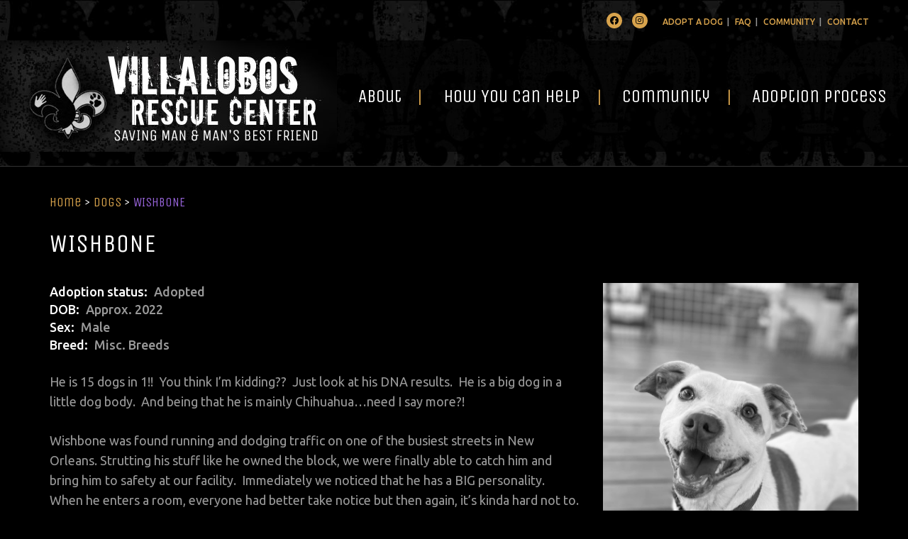

--- FILE ---
content_type: text/css
request_url: https://vrcpitbull.com/wp-content/themes/crate/css/print.min.css?ver=3.1.4
body_size: 1769
content:
.hidden{display:none !important;visibility:hidden}.visuallyhidden{border:0;clip:rect(0 0 0 0);height:1px;margin:-1px;overflow:hidden;padding:0;position:absolute;width:1px}.visuallyhidden.focusable:active,.visuallyhidden.focusable:focus{clip:auto;height:auto;margin:0;overflow:visible;position:static;width:auto}.visible-print{display:inherit !important}.hidden-print{display:none !important}body{background:none;color:black}#main,#wrapper{width:100%;margin:0;padding:0;background:none}#access,.comments,.rail,footer[role] .menu,.credit,#_atssh,#breadcrumbs,.menu-secondary-wrapper,.social-links-wrapper,.entry-summary>p a:last-child{display:none !important}#main.float,.entry-content{width:100%}a{font-weight:500}.prose a:after,a.excerpt-more:after{content:" [" attr(href) "] ";word-wrap:break-word}.entry-meta a:after,.entry-thumb a:after{content:""}header[role]{margin:0 0 1em;padding:0 0 1em;border-bottom:1px solid #999;position:static}footer[role]{margin:1em 0;padding:1em 0 0;border-top:1px solid #999;font-size:9pt}.content-padded,h2.xl,.flexslider{padding:0;margin:0}.hp-section{padding:0;margin-top:0;margin-bottom:0}.flex-viewport{width:auto}.flexslider .slides{width:100% !important}.col-xs-94{width:100%}@page{margin:0.75in}h1,h2,h3{page-break-after:avoid}ul,img{page-break-inside:avoid}

/*# sourceMappingURL=[data-uri] */